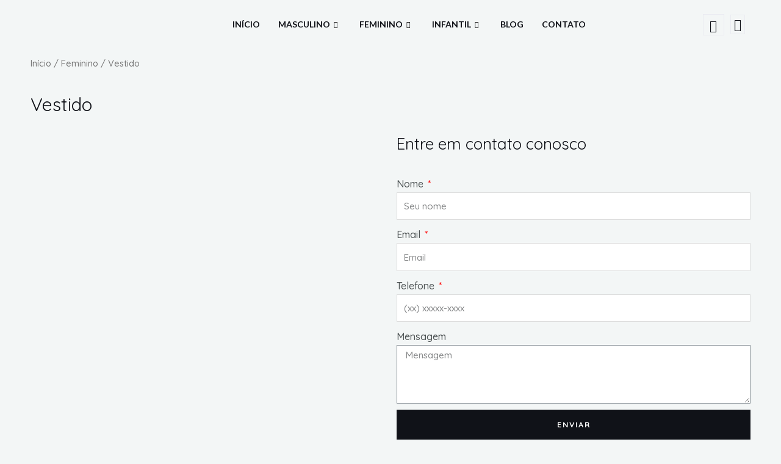

--- FILE ---
content_type: text/css
request_url: https://luxaluguel.com.br/wp-content/uploads/elementor/css/post-52.css?ver=1682348404
body_size: 951
content:
.elementor-52 .elementor-element.elementor-element-5f3abb1 > .elementor-container > .elementor-column > .elementor-widget-wrap{align-content:center;align-items:center;}.elementor-52 .elementor-element.elementor-element-5f3abb1{padding:10px 0px 10px 0px;overflow:visible;}.elementor-52 .elementor-element.elementor-element-10a361e > .elementor-widget-wrap > .elementor-widget:not(.elementor-widget__width-auto):not(.elementor-widget__width-initial):not(:last-child):not(.elementor-absolute){margin-bottom:0px;}.elementor-52 .elementor-element.elementor-element-10a361e > .elementor-element-populated{padding:0px 15px 0px 15px;}.elementor-52 .elementor-element.elementor-element-24b2ff2f{text-align:center;}.elementor-52 .elementor-element.elementor-element-24b2ff2f img{width:45%;}.elementor-52 .elementor-element.elementor-element-4cb5c1ae > .elementor-widget-wrap > .elementor-widget:not(.elementor-widget__width-auto):not(.elementor-widget__width-initial):not(:last-child):not(.elementor-absolute){margin-bottom:0px;}.elementor-52 .elementor-element.elementor-element-4cb5c1ae > .elementor-element-populated{padding:0px 0px 0px 0px;}.elementor-52 .elementor-element.elementor-element-7803db47 .elementskit-menu-container{height:60px;border-radius:0px 0px 0px 0px;}.elementor-52 .elementor-element.elementor-element-7803db47 .elementskit-navbar-nav > li > a{font-family:"Lato", Sans-serif;font-size:14px;font-weight:700;text-transform:uppercase;color:var( --e-global-color-astglobalcolor2 );padding:0px 15px 0px 15px;}.elementor-52 .elementor-element.elementor-element-7803db47 .elementskit-navbar-nav > li > a:hover{color:var( --e-global-color-astglobalcolor3 );}.elementor-52 .elementor-element.elementor-element-7803db47 .elementskit-navbar-nav > li > a:focus{color:var( --e-global-color-astglobalcolor3 );}.elementor-52 .elementor-element.elementor-element-7803db47 .elementskit-navbar-nav > li > a:active{color:var( --e-global-color-astglobalcolor3 );}.elementor-52 .elementor-element.elementor-element-7803db47 .elementskit-navbar-nav > li:hover > a{color:var( --e-global-color-astglobalcolor3 );}.elementor-52 .elementor-element.elementor-element-7803db47 .elementskit-navbar-nav > li:hover > a .elementskit-submenu-indicator{color:var( --e-global-color-astglobalcolor3 );}.elementor-52 .elementor-element.elementor-element-7803db47 .elementskit-navbar-nav > li > a:hover .elementskit-submenu-indicator{color:var( --e-global-color-astglobalcolor3 );}.elementor-52 .elementor-element.elementor-element-7803db47 .elementskit-navbar-nav > li > a:focus .elementskit-submenu-indicator{color:var( --e-global-color-astglobalcolor3 );}.elementor-52 .elementor-element.elementor-element-7803db47 .elementskit-navbar-nav > li > a:active .elementskit-submenu-indicator{color:var( --e-global-color-astglobalcolor3 );}.elementor-52 .elementor-element.elementor-element-7803db47 .elementskit-navbar-nav > li.current-menu-item > a{color:#707070;}.elementor-52 .elementor-element.elementor-element-7803db47 .elementskit-navbar-nav > li.current-menu-ancestor > a{color:#707070;}.elementor-52 .elementor-element.elementor-element-7803db47 .elementskit-navbar-nav > li.current-menu-ancestor > a .elementskit-submenu-indicator{color:#707070;}.elementor-52 .elementor-element.elementor-element-7803db47 .elementskit-navbar-nav > li > a .elementskit-submenu-indicator{color:#101010;}.elementor-52 .elementor-element.elementor-element-7803db47 .elementskit-navbar-nav .elementskit-submenu-panel > li > a{padding:15px 15px 15px 15px;color:#273171;}.elementor-52 .elementor-element.elementor-element-7803db47 .elementskit-navbar-nav .elementskit-submenu-panel > li > a:hover{color:#172147;}.elementor-52 .elementor-element.elementor-element-7803db47 .elementskit-navbar-nav .elementskit-submenu-panel > li > a:focus{color:#172147;}.elementor-52 .elementor-element.elementor-element-7803db47 .elementskit-navbar-nav .elementskit-submenu-panel > li > a:active{color:#172147;}.elementor-52 .elementor-element.elementor-element-7803db47 .elementskit-navbar-nav .elementskit-submenu-panel > li:hover > a{color:#172147;}.elementor-52 .elementor-element.elementor-element-7803db47 .elementskit-navbar-nav .elementskit-submenu-panel > li.current-menu-item > a{color:#707070 !important;}.elementor-52 .elementor-element.elementor-element-7803db47 .elementskit-submenu-panel{padding:15px 0px 15px 0px;}.elementor-52 .elementor-element.elementor-element-7803db47 .elementskit-navbar-nav .elementskit-submenu-panel{border-radius:0px 0px 0px 0px;min-width:220px;}.elementor-52 .elementor-element.elementor-element-7803db47 .elementskit-menu-hamburger{float:right;}.elementor-52 .elementor-element.elementor-element-7803db47 .elementskit-menu-hamburger .elementskit-menu-hamburger-icon{background-color:var( --e-global-color-astglobalcolor2 );}.elementor-52 .elementor-element.elementor-element-7803db47 .elementskit-menu-hamburger > .ekit-menu-icon{color:var( --e-global-color-astglobalcolor2 );}.elementor-52 .elementor-element.elementor-element-7803db47 .elementskit-menu-hamburger:hover .elementskit-menu-hamburger-icon{background-color:rgba(0, 0, 0, 0.5);}.elementor-52 .elementor-element.elementor-element-7803db47 .elementskit-menu-hamburger:hover > .ekit-menu-icon{color:rgba(0, 0, 0, 0.5);}.elementor-52 .elementor-element.elementor-element-7803db47 .elementskit-menu-close{color:rgba(51, 51, 51, 1);}.elementor-52 .elementor-element.elementor-element-7803db47 .elementskit-menu-close:hover{color:rgba(0, 0, 0, 0.5);}.elementor-52 .elementor-element.elementor-element-7803db47{z-index:12;}.elementor-52 .elementor-element.elementor-element-e87987e.elementor-column > .elementor-widget-wrap{justify-content:flex-end;}.elementor-52 .elementor-element.elementor-element-e87987e > .elementor-widget-wrap > .elementor-widget:not(.elementor-widget__width-auto):not(.elementor-widget__width-initial):not(:last-child):not(.elementor-absolute){margin-bottom:0px;}.elementor-52 .elementor-element.elementor-element-e87987e .elementor-element-populated .elementor-heading-title{color:var( --e-global-color-astglobalcolor2 );}.elementor-52 .elementor-element.elementor-element-e87987e > .elementor-element-populated{color:var( --e-global-color-astglobalcolor2 );padding:0px 15px 0px 15px;}.elementor-52 .elementor-element.elementor-element-e87987e .elementor-element-populated a{color:var( --e-global-color-astglobalcolor2 );}.elementor-52 .elementor-element.elementor-element-e87987e .elementor-element-populated a:hover{color:var( --e-global-color-astglobalcolor2 );}.elementor-52 .elementor-element.elementor-element-201db5a .ekit_navsearch-button{font-size:20px;border-style:solid;border-width:1px 1px 1px 1px;border-color:#eaebf1;margin:0px 0px 0px 0px;padding:0px 0px 0px 0px;width:35px;height:35px;line-height:35px;text-align:center;}.elementor-52 .elementor-element.elementor-element-201db5a .ekit_navsearch-button svg{max-width:20px;}.elementor-52 .elementor-element.elementor-element-201db5a .ekit_navsearch-button, .elementor-52 .elementor-element.elementor-element-201db5a .ekit_search-button i{color:var( --e-global-color-astglobalcolor2 );}.elementor-52 .elementor-element.elementor-element-201db5a .ekit_navsearch-button svg path, .elementor-52 .elementor-element.elementor-element-201db5a .ekit_search-button svg path{stroke:var( --e-global-color-astglobalcolor2 );fill:var( --e-global-color-astglobalcolor2 );}.elementor-52 .elementor-element.elementor-element-201db5a{width:auto;max-width:auto;}.elementor-52 .elementor-element.elementor-element-54983e53 .ekit-bg-black{background-color:rgba(0,0,0,0.87);}.elementor-52 .elementor-element.elementor-element-54983e53 .ekit_navSidebar-button{color:#273171;border-style:solid;border-width:1px 1px 1px 1px;border-color:#eaebf1;}.elementor-52 .elementor-element.elementor-element-54983e53 .ekit_navSidebar-button svg path{stroke:#273171;fill:#273171;}.elementor-52 .elementor-element.elementor-element-54983e53 .ekit_navSidebar-button i{font-size:20px;}.elementor-52 .elementor-element.elementor-element-54983e53 .ekit_navSidebar-button svg{max-width:20px;}.elementor-52 .elementor-element.elementor-element-54983e53 .ekit_navSidebar-button, .elementor-52 .elementor-element.elementor-element-54983e53 .ekit_social_media ul > li:last-child{padding:5px 5px 5px 5px;margin:0px 0px 0px 10px;}.elementor-52 .elementor-element.elementor-element-54983e53 .ekit_close-side-widget{color:#333;font-size:20px;border-radius:50% 50% 50% 50%;padding:4px 7px 5px 7px;}.elementor-52 .elementor-element.elementor-element-54983e53 .ekit_close-side-widget svg path{stroke:#333;fill:#333;}.elementor-52 .elementor-element.elementor-element-54983e53 .ekit_close-side-widget svg{max-width:20px;}.elementor-52 .elementor-element.elementor-element-54983e53{width:auto;max-width:auto;}@media(max-width:1024px){.elementor-52 .elementor-element.elementor-element-7803db47 .elementskit-nav-identity-panel{padding:10px 0px 10px 0px;}.elementor-52 .elementor-element.elementor-element-7803db47 .elementskit-menu-container{max-width:350px;border-radius:0px 0px 0px 0px;}.elementor-52 .elementor-element.elementor-element-7803db47 .elementskit-navbar-nav > li > a{color:#000000;padding:10px 15px 10px 15px;}.elementor-52 .elementor-element.elementor-element-7803db47 .elementskit-navbar-nav .elementskit-submenu-panel > li > a{padding:15px 15px 15px 15px;}.elementor-52 .elementor-element.elementor-element-7803db47 .elementskit-navbar-nav .elementskit-submenu-panel{border-radius:0px 0px 0px 0px;}.elementor-52 .elementor-element.elementor-element-7803db47 .elementskit-menu-hamburger{padding:8px 8px 8px 8px;width:45px;border-radius:3px;}.elementor-52 .elementor-element.elementor-element-7803db47 .elementskit-menu-close{padding:8px 8px 8px 8px;margin:12px 12px 12px 12px;width:45px;border-radius:3px;}.elementor-52 .elementor-element.elementor-element-7803db47 .elementskit-nav-logo > img{max-width:160px;max-height:150px;}.elementor-52 .elementor-element.elementor-element-7803db47 .elementskit-nav-logo{margin:5px 0px 5px 0px;padding:5px 5px 5px 5px;}.elementor-bc-flex-widget .elementor-52 .elementor-element.elementor-element-e87987e.elementor-column .elementor-widget-wrap{align-items:center;}.elementor-52 .elementor-element.elementor-element-e87987e.elementor-column.elementor-element[data-element_type="column"] > .elementor-widget-wrap.elementor-element-populated{align-content:center;align-items:center;}.elementor-52 .elementor-element.elementor-element-e87987e.elementor-column > .elementor-widget-wrap{justify-content:flex-end;}}@media(max-width:767px){.elementor-52 .elementor-element.elementor-element-24b2ff2f img{width:40%;}.elementor-52 .elementor-element.elementor-element-4cb5c1ae{width:25%;}.elementor-52 .elementor-element.elementor-element-4cb5c1ae > .elementor-element-populated{margin:0px 0px 0px 020px;--e-column-margin-right:0px;--e-column-margin-left:020px;}.elementor-52 .elementor-element.elementor-element-7803db47 .elementskit-menu-container{max-width:350px;}.elementor-52 .elementor-element.elementor-element-7803db47{width:auto;max-width:auto;}.elementor-52 .elementor-element.elementor-element-e87987e{width:75%;}}@media(min-width:768px){.elementor-52 .elementor-element.elementor-element-10a361e{width:15%;}.elementor-52 .elementor-element.elementor-element-4cb5c1ae{width:75%;}.elementor-52 .elementor-element.elementor-element-e87987e{width:9.664%;}}@media(max-width:1024px) and (min-width:768px){.elementor-52 .elementor-element.elementor-element-4cb5c1ae{width:50%;}.elementor-52 .elementor-element.elementor-element-e87987e{width:50%;}}

--- FILE ---
content_type: text/css
request_url: https://luxaluguel.com.br/wp-content/uploads/elementor/css/post-1641.css?ver=1675374696
body_size: 1195
content:
.elementor-1641 .elementor-element.elementor-element-223c2db{padding:88px 0px 0px 0px;overflow:visible;}.elementor-1641 .elementor-element.elementor-element-2b9116f > .elementor-element-populated{padding:10px 30px 10px 10px;}.elementor-1641 .elementor-element.elementor-element-248e1a5{text-align:center;}.elementor-1641 .elementor-element.elementor-element-248e1a5 img{width:46%;}.elementor-1641 .elementor-element.elementor-element-248e1a5 > .elementor-widget-container{margin:0px 0px 15px 0px;}.elementor-1641 .elementor-element.elementor-element-a6f9ef5{text-align:center;color:#111111;font-family:"Lato", Sans-serif;font-size:16px;font-weight:400;line-height:26px;}.elementor-1641 .elementor-element.elementor-element-a6f9ef5 > .elementor-widget-container{margin:0px 0px 20px 0px;}.elementor-1641 .elementor-element.elementor-element-dd83ceb > .elementor-widget-wrap > .elementor-widget:not(.elementor-widget__width-auto):not(.elementor-widget__width-initial):not(:last-child):not(.elementor-absolute){margin-bottom:0px;}.elementor-1641 .elementor-element.elementor-element-dd83ceb > .elementor-element-populated{padding:0px 10px 10px 10px;}.elementor-1641 .elementor-element.elementor-element-0417e2f{text-align:center;}.elementor-1641 .elementor-element.elementor-element-0417e2f .elementor-heading-title{color:var( --e-global-color-astglobalcolor2 );font-family:"Lato", Sans-serif;font-size:20px;font-weight:800;line-height:35px;}.elementor-1641 .elementor-element.elementor-element-0417e2f > .elementor-widget-container{margin:2px 0px 16px 0px;}.elementor-1641 .elementor-element.elementor-element-efef9a6 .ekit_social_media{text-align:center;}.elementor-1641 .elementor-element.elementor-element-efef9a6 .elementor-repeater-item-da8f4de > a{color:var( --e-global-color-astglobalcolor2 );background-color:var( --e-global-color-astglobalcolor4 );}.elementor-1641 .elementor-element.elementor-element-efef9a6 .elementor-repeater-item-da8f4de > a svg path{stroke:var( --e-global-color-astglobalcolor2 );fill:var( --e-global-color-astglobalcolor2 );}.elementor-1641 .elementor-element.elementor-element-efef9a6 .elementor-repeater-item-da8f4de > a:hover{background-color:rgba(59,89,152,0);box-shadow:0px 10px 10px 0px rgba(39,49,113,0.07);}.elementor-1641 .elementor-element.elementor-element-efef9a6 .elementor-repeater-item-1399011 > a{color:var( --e-global-color-astglobalcolor2 );background-color:var( --e-global-color-astglobalcolor4 );}.elementor-1641 .elementor-element.elementor-element-efef9a6 .elementor-repeater-item-1399011 > a svg path{stroke:var( --e-global-color-astglobalcolor2 );fill:var( --e-global-color-astglobalcolor2 );}.elementor-1641 .elementor-element.elementor-element-efef9a6 .elementor-repeater-item-1399011 > a:hover{background-color:rgba(29,161,242,0);box-shadow:0px 10px 10px 0px rgba(39,49,113,0.07);}.elementor-1641 .elementor-element.elementor-element-efef9a6 .elementor-repeater-item-c8596be > a{color:var( --e-global-color-astglobalcolor2 );background-color:var( --e-global-color-astglobalcolor4 );}.elementor-1641 .elementor-element.elementor-element-efef9a6 .elementor-repeater-item-c8596be > a svg path{stroke:var( --e-global-color-astglobalcolor2 );fill:var( --e-global-color-astglobalcolor2 );}.elementor-1641 .elementor-element.elementor-element-efef9a6 .elementor-repeater-item-c8596be > a:hover{background-color:rgba(59,89,152,0);box-shadow:0px 10px 10px 0px rgba(39,49,113,0.07);}.elementor-1641 .elementor-element.elementor-element-efef9a6 .elementor-repeater-item-cd92171 > a{color:var( --e-global-color-astglobalcolor2 );background-color:var( --e-global-color-astglobalcolor4 );}.elementor-1641 .elementor-element.elementor-element-efef9a6 .elementor-repeater-item-cd92171 > a svg path{stroke:var( --e-global-color-astglobalcolor2 );fill:var( --e-global-color-astglobalcolor2 );}.elementor-1641 .elementor-element.elementor-element-efef9a6 .elementor-repeater-item-cd92171 > a:hover{background-color:#3B599800;}.elementor-1641 .elementor-element.elementor-element-efef9a6 .ekit_social_media > li > a{text-align:center;text-decoration:none;border-radius:50% 50% 50% 50%;padding:0px 0px 0px 0px;width:40px;height:40px;line-height:36px;}.elementor-1641 .elementor-element.elementor-element-efef9a6 .ekit_social_media > li{display:inline-block;margin:5px 5px 5px 5px;}.elementor-1641 .elementor-element.elementor-element-efef9a6 > .elementor-widget-container{margin:0px 0px 0px -5px;}.elementor-1641 .elementor-element.elementor-element-62c7cf1 .hfe-nav-menu__toggle{margin:0 auto;}.elementor-1641 .elementor-element.elementor-element-62c7cf1 .menu-item a.hfe-menu-item{padding-left:15px;padding-right:15px;}.elementor-1641 .elementor-element.elementor-element-62c7cf1 .menu-item a.hfe-sub-menu-item{padding-left:calc( 15px + 20px );padding-right:15px;}.elementor-1641 .elementor-element.elementor-element-62c7cf1 .hfe-nav-menu__layout-vertical .menu-item ul ul a.hfe-sub-menu-item{padding-left:calc( 15px + 40px );padding-right:15px;}.elementor-1641 .elementor-element.elementor-element-62c7cf1 .hfe-nav-menu__layout-vertical .menu-item ul ul ul a.hfe-sub-menu-item{padding-left:calc( 15px + 60px );padding-right:15px;}.elementor-1641 .elementor-element.elementor-element-62c7cf1 .hfe-nav-menu__layout-vertical .menu-item ul ul ul ul a.hfe-sub-menu-item{padding-left:calc( 15px + 80px );padding-right:15px;}.elementor-1641 .elementor-element.elementor-element-62c7cf1 .menu-item a.hfe-menu-item, .elementor-1641 .elementor-element.elementor-element-62c7cf1 .menu-item a.hfe-sub-menu-item{padding-top:15px;padding-bottom:15px;}.elementor-1641 .elementor-element.elementor-element-62c7cf1 .sub-menu,
								.elementor-1641 .elementor-element.elementor-element-62c7cf1 nav.hfe-dropdown,
								.elementor-1641 .elementor-element.elementor-element-62c7cf1 nav.hfe-dropdown-expandible,
								.elementor-1641 .elementor-element.elementor-element-62c7cf1 nav.hfe-dropdown .menu-item a.hfe-menu-item,
								.elementor-1641 .elementor-element.elementor-element-62c7cf1 nav.hfe-dropdown .menu-item a.hfe-sub-menu-item{background-color:#fff;}.elementor-1641 .elementor-element.elementor-element-62c7cf1 ul.sub-menu{width:220px;}.elementor-1641 .elementor-element.elementor-element-62c7cf1 .sub-menu a.hfe-sub-menu-item,
						 .elementor-1641 .elementor-element.elementor-element-62c7cf1 nav.hfe-dropdown li a.hfe-menu-item,
						 .elementor-1641 .elementor-element.elementor-element-62c7cf1 nav.hfe-dropdown li a.hfe-sub-menu-item,
						 .elementor-1641 .elementor-element.elementor-element-62c7cf1 nav.hfe-dropdown-expandible li a.hfe-menu-item,
						 .elementor-1641 .elementor-element.elementor-element-62c7cf1 nav.hfe-dropdown-expandible li a.hfe-sub-menu-item{padding-top:15px;padding-bottom:15px;}.elementor-1641 .elementor-element.elementor-element-62c7cf1 .sub-menu li.menu-item:not(:last-child), 
						.elementor-1641 .elementor-element.elementor-element-62c7cf1 nav.hfe-dropdown li.menu-item:not(:last-child),
						.elementor-1641 .elementor-element.elementor-element-62c7cf1 nav.hfe-dropdown-expandible li.menu-item:not(:last-child){border-bottom-style:solid;border-bottom-color:#c4c4c4;border-bottom-width:1px;}.elementor-1641 .elementor-element.elementor-element-93b74e3 > .elementor-widget-wrap > .elementor-widget:not(.elementor-widget__width-auto):not(.elementor-widget__width-initial):not(:last-child):not(.elementor-absolute){margin-bottom:0px;}.elementor-1641 .elementor-element.elementor-element-93b74e3 > .elementor-element-populated{padding:0px 10px 10px 10px;}.elementor-1641 .elementor-element.elementor-element-751da30{text-align:center;}.elementor-1641 .elementor-element.elementor-element-751da30 .elementor-heading-title{color:var( --e-global-color-astglobalcolor2 );font-family:"Lato", Sans-serif;font-size:20px;font-weight:800;line-height:35px;}.elementor-1641 .elementor-element.elementor-element-751da30 > .elementor-widget-container{margin:2px 0px 16px 0px;}.elementor-1641 .elementor-element.elementor-element-ef58321{text-align:center;color:#111111;font-family:"Lato", Sans-serif;font-size:16px;font-weight:400;line-height:26px;}.elementor-1641 .elementor-element.elementor-element-9005ac1 .elementskit_input_label{color:#000000;}.elementor-1641 .elementor-element.elementor-element-9005ac1 .ekit_form_control{border-radius:25px 0px 0px 25px;border-style:solid;border-width:1px 1px 1px 1px;border-color:var( --e-global-color-astglobalcolor2 );padding:13px 10px 13px 20px;}.elementor-1641 .elementor-element.elementor-element-9005ac1 .elementskit_input_container{flex:0 0 87%;}.elementor-1641 .elementor-element.elementor-element-9005ac1 .elementskit_inline_form .elementskit_input_wraper:not(:last-child){margin-right:-2px;}.elementor-1641 .elementor-element.elementor-element-9005ac1 .ekit_form_control::-webkit-input-placeholder{color:#495057;font-size:14px;}.elementor-1641 .elementor-element.elementor-element-9005ac1 .ekit_form_control::-moz-placeholder{color:#495057;font-size:14px;}.elementor-1641 .elementor-element.elementor-element-9005ac1 .ekit_form_control:-ms-input-placeholder{color:#495057;font-size:14px;}.elementor-1641 .elementor-element.elementor-element-9005ac1 .ekit_form_control:-moz-placeholder{color:#495057;font-size:14px;}.elementor-1641 .elementor-element.elementor-element-9005ac1 .ekit-mail-submit{border-radius:0px 25px 25px 0px;padding:13px 10px 13px 10px;margin:0px 0px 0px 0px;color:#fff;background-color:var( --e-global-color-astglobalcolor2 );}.elementor-1641 .elementor-element.elementor-element-9005ac1 .ekit-mail-submit svg path{stroke:#fff;fill:#fff;}.elementor-1641 .elementor-element.elementor-element-9005ac1 .ekit-mail-submit:hover{color:var( --e-global-color-astglobalcolor5 );}.elementor-1641 .elementor-element.elementor-element-9005ac1 .ekit-mail-submit:hover svg path{stroke:var( --e-global-color-astglobalcolor5 );fill:var( --e-global-color-astglobalcolor5 );}.elementor-1641 .elementor-element.elementor-element-9005ac1 .ekit-mail-submit:before{background-color:var( --e-global-color-astglobalcolor2 );}.elementor-1641 .elementor-element.elementor-element-9005ac1 .ekit-mail-submit > i, .elementor-1641 .elementor-element.elementor-element-9005ac1 .ekit-mail-submit > i{font-size:20px;}.elementor-1641 .elementor-element.elementor-element-9005ac1 .ekit-mail-submit > i, .elementor-1641 .elementor-element.elementor-element-9005ac1 .ekit-mail-submit > svg{max-width:20px;height:auto;}.elementor-1641 .elementor-element.elementor-element-9005ac1 .elementskit_input_group_text i{color:#000000;}.elementor-1641 .elementor-element.elementor-element-9005ac1 .elementskit_input_group_text svg path{stroke:#000000;fill:#000000;}.elementor-1641 .elementor-element.elementor-element-9005ac1 .elementskit_input_group_text{font-size:20px;}.elementor-1641 .elementor-element.elementor-element-9005ac1 .elementskit_input_group_text svg{max-width:20px;}.elementor-1641 .elementor-element.elementor-element-9005ac1 > .elementor-widget-container{margin:0px 0px 0px 0px;padding:0px 1px 1px 0px;}.elementor-1641 .elementor-element.elementor-element-9005ac1{width:100%;max-width:100%;align-self:center;}.elementor-1641 .elementor-element.elementor-element-271cc48:not(.elementor-motion-effects-element-type-background), .elementor-1641 .elementor-element.elementor-element-271cc48 > .elementor-motion-effects-container > .elementor-motion-effects-layer{background-color:var( --e-global-color-astglobalcolor2 );}.elementor-1641 .elementor-element.elementor-element-271cc48{transition:background 0.3s, border 0.3s, border-radius 0.3s, box-shadow 0.3s;margin-top:0px;margin-bottom:20px;padding:16px 0px 16px 0px;overflow:visible;}.elementor-1641 .elementor-element.elementor-element-271cc48 > .elementor-background-overlay{transition:background 0.3s, border-radius 0.3s, opacity 0.3s;}.elementor-1641 .elementor-element.elementor-element-2047d4d .elementskit-section-title-wraper .elementskit-section-title{color:#ffffff;margin:0px 0px 0px 0px;font-size:16px;}.elementor-1641 .elementor-element.elementor-element-2047d4d .elementskit-section-title-wraper .elementskit-section-title > span{color:#000000;}.elementor-1641 .elementor-element.elementor-element-2047d4d .elementskit-section-title-wraper .elementskit-section-title:hover > span{color:#000000;}.elementor-1641 .elementor-element.elementor-element-4621e05 .elementskit-section-title-wraper .elementskit-section-title{color:#ffffff;margin:0px 0px 0px 0px;font-size:14px;}.elementor-1641 .elementor-element.elementor-element-4621e05 .elementskit-section-title-wraper .elementskit-section-title > span{color:#000000;}.elementor-1641 .elementor-element.elementor-element-4621e05 .elementskit-section-title-wraper .elementskit-section-title:hover > span{color:#000000;}@media(max-width:1024px){.elementor-1641 .elementor-element.elementor-element-93b74e3 > .elementor-element-populated{padding:40px 10px 10px 10px;}}@media(min-width:768px){.elementor-1641 .elementor-element.elementor-element-2b9116f{width:35%;}.elementor-1641 .elementor-element.elementor-element-dd83ceb{width:34.664%;}.elementor-1641 .elementor-element.elementor-element-93b74e3{width:30%;}}@media(max-width:1024px) and (min-width:768px){.elementor-1641 .elementor-element.elementor-element-2b9116f{width:50%;}.elementor-1641 .elementor-element.elementor-element-dd83ceb{width:50%;}.elementor-1641 .elementor-element.elementor-element-93b74e3{width:50%;}}@media(max-width:767px){.elementor-1641 .elementor-element.elementor-element-2b9116f > .elementor-element-populated{padding:10px 10px 10px 10px;}.elementor-1641 .elementor-element.elementor-element-dd83ceb > .elementor-element-populated{padding:40px 10px 10px 10px;}.elementor-bc-flex-widget .elementor-1641 .elementor-element.elementor-element-93b74e3.elementor-column .elementor-widget-wrap{align-items:center;}.elementor-1641 .elementor-element.elementor-element-93b74e3.elementor-column.elementor-element[data-element_type="column"] > .elementor-widget-wrap.elementor-element-populated{align-content:center;align-items:center;}.elementor-1641 .elementor-element.elementor-element-93b74e3.elementor-column > .elementor-widget-wrap{justify-content:center;}.elementor-1641 .elementor-element.elementor-element-9005ac1 .elementskit_input_container{flex:0 0 87%;}.elementor-1641 .elementor-element.elementor-element-9005ac1 > .elementor-widget-container{margin:0px 0px 0px 0px;padding:1px 1px 1px 1px;}}

--- FILE ---
content_type: text/css
request_url: https://luxaluguel.com.br/wp-content/uploads/elementor/css/post-1530.css?ver=1684265899
body_size: 269
content:
.elementor-1530 .elementor-element.elementor-element-7ac996f{overflow:visible;}.elementor-1530 .elementor-element.elementor-element-5b20bf3{overflow:visible;}.elementor-1530 .elementor-element.elementor-element-3254cda{--spacer-size:50px;}.elementor-1530 .elementor-element.elementor-element-69c87b0 .elementor-field-group{padding-right:calc( 11px/2 );padding-left:calc( 11px/2 );margin-bottom:10px;}.elementor-1530 .elementor-element.elementor-element-69c87b0 .elementor-form-fields-wrapper{margin-left:calc( -11px/2 );margin-right:calc( -11px/2 );margin-bottom:-10px;}.elementor-1530 .elementor-element.elementor-element-69c87b0 .elementor-field-group.recaptcha_v3-bottomleft, .elementor-1530 .elementor-element.elementor-element-69c87b0 .elementor-field-group.recaptcha_v3-bottomright{margin-bottom:0;}body.rtl .elementor-1530 .elementor-element.elementor-element-69c87b0 .elementor-labels-inline .elementor-field-group > label{padding-left:0px;}body:not(.rtl) .elementor-1530 .elementor-element.elementor-element-69c87b0 .elementor-labels-inline .elementor-field-group > label{padding-right:0px;}body .elementor-1530 .elementor-element.elementor-element-69c87b0 .elementor-labels-above .elementor-field-group > label{padding-bottom:0px;}.elementor-1530 .elementor-element.elementor-element-69c87b0 .elementor-field-type-html{padding-bottom:0px;}.elementor-1530 .elementor-element.elementor-element-69c87b0 .elementor-field-group:not(.elementor-field-type-upload) .elementor-field:not(.elementor-select-wrapper){background-color:#ffffff;}.elementor-1530 .elementor-element.elementor-element-69c87b0 .elementor-field-group .elementor-select-wrapper select{background-color:#ffffff;}.elementor-1530 .elementor-element.elementor-element-69c87b0 .e-form__buttons__wrapper__button-next{background-color:var( --e-global-color-astglobalcolor2 );color:#ffffff;}.elementor-1530 .elementor-element.elementor-element-69c87b0 .elementor-button[type="submit"]{background-color:var( --e-global-color-astglobalcolor2 );color:#ffffff;}.elementor-1530 .elementor-element.elementor-element-69c87b0 .elementor-button[type="submit"] svg *{fill:#ffffff;}.elementor-1530 .elementor-element.elementor-element-69c87b0 .e-form__buttons__wrapper__button-previous{color:#ffffff;}.elementor-1530 .elementor-element.elementor-element-69c87b0 .e-form__buttons__wrapper__button-next:hover{background-color:#101218E6;color:#ffffff;}.elementor-1530 .elementor-element.elementor-element-69c87b0 .elementor-button[type="submit"]:hover{background-color:#101218E6;color:#ffffff;}.elementor-1530 .elementor-element.elementor-element-69c87b0 .elementor-button[type="submit"]:hover svg *{fill:#ffffff;}.elementor-1530 .elementor-element.elementor-element-69c87b0 .e-form__buttons__wrapper__button-previous:hover{color:#ffffff;}.elementor-1530 .elementor-element.elementor-element-69c87b0{--e-form-steps-indicators-spacing:20px;--e-form-steps-indicator-padding:30px;--e-form-steps-indicator-inactive-secondary-color:#ffffff;--e-form-steps-indicator-active-secondary-color:#ffffff;--e-form-steps-indicator-completed-secondary-color:#ffffff;--e-form-steps-divider-width:1px;--e-form-steps-divider-gap:10px;}.elementor-1530 .elementor-element.elementor-element-3975ebc{--spacer-size:50px;}.elementor-1530 .elementor-element.elementor-element-aff6be3{text-align:center;}.elementor-1530 .elementor-element.elementor-element-394f2da .elementor-button .elementor-align-icon-right{margin-left:10px;}.elementor-1530 .elementor-element.elementor-element-394f2da .elementor-button .elementor-align-icon-left{margin-right:10px;}.elementor-1530 .elementor-element.elementor-element-394f2da .elementor-button{fill:var( --e-global-color-astglobalcolor2 );color:var( --e-global-color-astglobalcolor2 );background-color:var( --e-global-color-accent );border-style:solid;border-color:var( --e-global-color-astglobalcolor2 );}.elementor-1530 .elementor-element.elementor-element-8d36945{overflow:visible;}.elementor-1530 .elementor-element.elementor-element-21b6b7e.elementor-wc-products  ul.products{grid-column-gap:20px;grid-row-gap:40px;}.elementor-1530 .elementor-element.elementor-element-21b6b7e.elementor-wc-products ul.products li.product .star-rating{color:var( --e-global-color-astglobalcolor2 );}@media(max-width:1024px){.elementor-1530 .elementor-element.elementor-element-21b6b7e.elementor-wc-products  ul.products{grid-column-gap:20px;grid-row-gap:40px;}}@media(max-width:767px){.elementor-1530 .elementor-element.elementor-element-21b6b7e.elementor-wc-products  ul.products{grid-column-gap:20px;grid-row-gap:40px;}}

--- FILE ---
content_type: text/css
request_url: https://luxaluguel.com.br/wp-content/uploads/elementor/css/post-1747.css?ver=1681748184
body_size: -54
content:
.elementor-1747 .elementor-element.elementor-element-17d3dff:not(.elementor-motion-effects-element-type-background), .elementor-1747 .elementor-element.elementor-element-17d3dff > .elementor-motion-effects-container > .elementor-motion-effects-layer{background-color:#02010100;}.elementor-1747 .elementor-element.elementor-element-17d3dff{transition:background 0.3s, border 0.3s, border-radius 0.3s, box-shadow 0.3s;overflow:visible;}.elementor-1747 .elementor-element.elementor-element-17d3dff > .elementor-background-overlay{transition:background 0.3s, border-radius 0.3s, opacity 0.3s;}.elementor-1747 .elementor-element.elementor-element-dd0346a{--grid-template-columns:repeat(0, auto);--icon-size:30px;--grid-column-gap:5px;--grid-row-gap:0px;}.elementor-1747 .elementor-element.elementor-element-dd0346a .elementor-widget-container{text-align:center;}#elementor-popup-modal-1747 .dialog-message{width:100px;height:auto;}#elementor-popup-modal-1747{justify-content:flex-end;align-items:flex-end;}#elementor-popup-modal-1747 .dialog-widget-content{animation-duration:1.2s;background-color:#02010100;margin:2% 2% 2% 2%;}

--- FILE ---
content_type: text/css
request_url: https://luxaluguel.com.br/wp-content/uploads/elementor/css/post-1173.css?ver=1674259676
body_size: 264
content:
.elementor-1173 .elementor-element.elementor-element-1b17d97{overflow:visible;}.elementor-1173 .elementor-element.elementor-element-b6c7ebc{text-align:center;}.elementor-1173 .elementor-element.elementor-element-422bac4 .elementor-field-group{padding-right:calc( 10px/2 );padding-left:calc( 10px/2 );margin-bottom:10px;}.elementor-1173 .elementor-element.elementor-element-422bac4 .elementor-form-fields-wrapper{margin-left:calc( -10px/2 );margin-right:calc( -10px/2 );margin-bottom:-10px;}.elementor-1173 .elementor-element.elementor-element-422bac4 .elementor-field-group.recaptcha_v3-bottomleft, .elementor-1173 .elementor-element.elementor-element-422bac4 .elementor-field-group.recaptcha_v3-bottomright{margin-bottom:0;}body.rtl .elementor-1173 .elementor-element.elementor-element-422bac4 .elementor-labels-inline .elementor-field-group > label{padding-left:0px;}body:not(.rtl) .elementor-1173 .elementor-element.elementor-element-422bac4 .elementor-labels-inline .elementor-field-group > label{padding-right:0px;}body .elementor-1173 .elementor-element.elementor-element-422bac4 .elementor-labels-above .elementor-field-group > label{padding-bottom:0px;}.elementor-1173 .elementor-element.elementor-element-422bac4 .elementor-field-type-html{padding-bottom:0px;}.elementor-1173 .elementor-element.elementor-element-422bac4 .elementor-field-group:not(.elementor-field-type-upload) .elementor-field:not(.elementor-select-wrapper){background-color:#ffffff;}.elementor-1173 .elementor-element.elementor-element-422bac4 .elementor-field-group .elementor-select-wrapper select{background-color:#ffffff;}.elementor-1173 .elementor-element.elementor-element-422bac4 .e-form__buttons__wrapper__button-next{background-color:var( --e-global-color-astglobalcolor2 );color:#ffffff;}.elementor-1173 .elementor-element.elementor-element-422bac4 .elementor-button[type="submit"]{background-color:var( --e-global-color-astglobalcolor2 );color:#ffffff;}.elementor-1173 .elementor-element.elementor-element-422bac4 .elementor-button[type="submit"] svg *{fill:#ffffff;}.elementor-1173 .elementor-element.elementor-element-422bac4 .e-form__buttons__wrapper__button-previous{color:#ffffff;}.elementor-1173 .elementor-element.elementor-element-422bac4 .e-form__buttons__wrapper__button-next:hover{color:#ffffff;}.elementor-1173 .elementor-element.elementor-element-422bac4 .elementor-button[type="submit"]:hover{color:#ffffff;}.elementor-1173 .elementor-element.elementor-element-422bac4 .elementor-button[type="submit"]:hover svg *{fill:#ffffff;}.elementor-1173 .elementor-element.elementor-element-422bac4 .e-form__buttons__wrapper__button-previous:hover{color:#ffffff;}.elementor-1173 .elementor-element.elementor-element-422bac4{--e-form-steps-indicators-spacing:20px;--e-form-steps-indicator-padding:30px;--e-form-steps-indicator-inactive-secondary-color:#ffffff;--e-form-steps-indicator-active-secondary-color:#ffffff;--e-form-steps-indicator-completed-secondary-color:#ffffff;--e-form-steps-divider-width:1px;--e-form-steps-divider-gap:10px;}.elementor-1173 .elementor-element.elementor-element-c3de472{overflow:visible;}.elementor-1173 .elementor-element.elementor-element-fab21cc .ekit_social_media{text-align:center;}.elementor-1173 .elementor-element.elementor-element-fab21cc .elementor-repeater-item-56f2517 > a{color:#222222;}.elementor-1173 .elementor-element.elementor-element-fab21cc .elementor-repeater-item-56f2517 > a svg path{stroke:#222222;fill:#222222;}.elementor-1173 .elementor-element.elementor-element-fab21cc .elementor-repeater-item-56f2517 > a:hover{background-color:#3b5998;}.elementor-1173 .elementor-element.elementor-element-fab21cc .elementor-repeater-item-3d48fce > a{color:#222222;}.elementor-1173 .elementor-element.elementor-element-fab21cc .elementor-repeater-item-3d48fce > a svg path{stroke:#222222;fill:#222222;}.elementor-1173 .elementor-element.elementor-element-fab21cc .elementor-repeater-item-3d48fce > a:hover{background-color:#3b5998;}.elementor-1173 .elementor-element.elementor-element-fab21cc .elementor-repeater-item-f32bbbb > a{color:#222222;}.elementor-1173 .elementor-element.elementor-element-fab21cc .elementor-repeater-item-f32bbbb > a svg path{stroke:#222222;fill:#222222;}.elementor-1173 .elementor-element.elementor-element-fab21cc .elementor-repeater-item-f32bbbb > a:hover{background-color:#3b5998;}.elementor-1173 .elementor-element.elementor-element-fab21cc .elementor-repeater-item-46a70f1 > a{color:#222222;}.elementor-1173 .elementor-element.elementor-element-fab21cc .elementor-repeater-item-46a70f1 > a svg path{stroke:#222222;fill:#222222;}.elementor-1173 .elementor-element.elementor-element-fab21cc .elementor-repeater-item-46a70f1 > a:hover{background-color:#3b5998;}.elementor-1173 .elementor-element.elementor-element-fab21cc .ekit_social_media > li > a{text-align:center;text-decoration:none;border-radius:50% 50% 50% 50%;width:30px;height:30px;line-height:28px;}.elementor-1173 .elementor-element.elementor-element-fab21cc .ekit_social_media > li{display:inline-block;margin:5px 5px 5px 5px;}